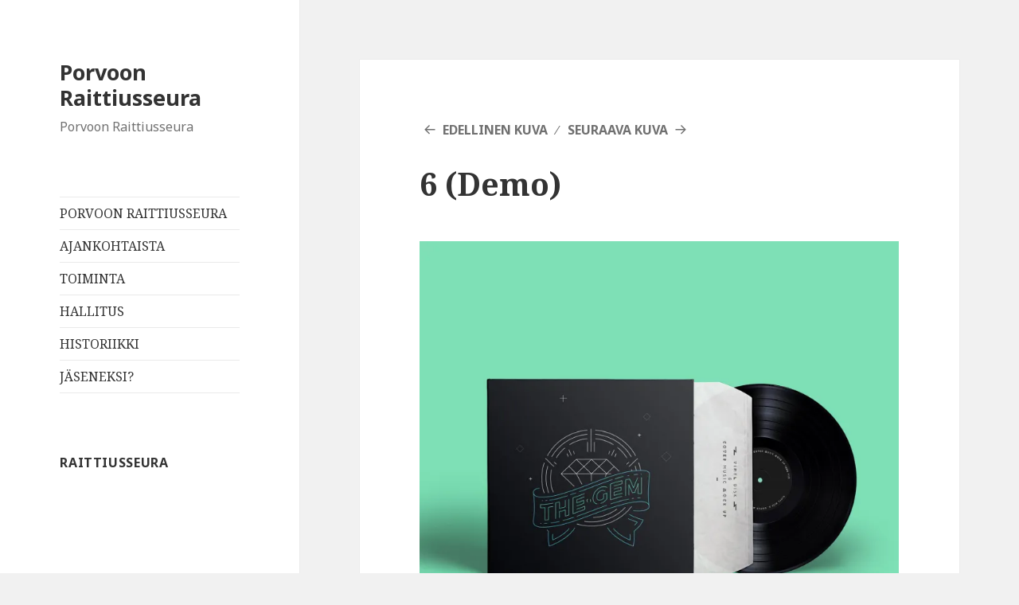

--- FILE ---
content_type: text/html; charset=UTF-8
request_url: http://www.raittiusseura.fi/6-61/
body_size: 8234
content:
<!DOCTYPE html>
<html lang="fi" class="no-js">
<head>
	<meta charset="UTF-8">
	<meta name="viewport" content="width=device-width">
	<link rel="profile" href="http://gmpg.org/xfn/11">
	<link rel="pingback" href="http://www.raittiusseura.fi/xmlrpc.php">
	<!--[if lt IE 9]>
	<script src="http://www.raittiusseura.fi/wp-content/themes/twentyfifteen/js/html5.js"></script>
	<![endif]-->
	<script>var et_site_url='http://www.raittiusseura.fi';var et_post_id='22353';function et_core_page_resource_fallback(a,b){"undefined"===typeof b&&(b=a.sheet.cssRules&&0===a.sheet.cssRules.length);b&&(a.onerror=null,a.onload=null,a.href?a.href=et_site_url+"/?et_core_page_resource="+a.id+et_post_id:a.src&&(a.src=et_site_url+"/?et_core_page_resource="+a.id+et_post_id))}
</script><script>(function(html){html.className = html.className.replace(/\bno-js\b/,'js')})(document.documentElement);</script>
<title>6 (Demo) &#8211; Porvoon Raittiusseura</title>
<link rel='dns-prefetch' href='//maxcdn.bootstrapcdn.com' />
<link rel='dns-prefetch' href='//fonts.googleapis.com' />
<link rel='dns-prefetch' href='//s.w.org' />
<link href='https://fonts.gstatic.com' crossorigin rel='preconnect' />
<link rel="alternate" type="application/rss+xml" title="Porvoon Raittiusseura &raquo; syöte" href="http://www.raittiusseura.fi/feed/" />
<link rel="alternate" type="application/rss+xml" title="Porvoon Raittiusseura &raquo; kommenttien syöte" href="http://www.raittiusseura.fi/comments/feed/" />
		<script type="text/javascript">
			window._wpemojiSettings = {"baseUrl":"https:\/\/s.w.org\/images\/core\/emoji\/12.0.0-1\/72x72\/","ext":".png","svgUrl":"https:\/\/s.w.org\/images\/core\/emoji\/12.0.0-1\/svg\/","svgExt":".svg","source":{"concatemoji":"http:\/\/www.raittiusseura.fi\/wp-includes\/js\/wp-emoji-release.min.js?ver=5.4.2"}};
			/*! This file is auto-generated */
			!function(e,a,t){var r,n,o,i,p=a.createElement("canvas"),s=p.getContext&&p.getContext("2d");function c(e,t){var a=String.fromCharCode;s.clearRect(0,0,p.width,p.height),s.fillText(a.apply(this,e),0,0);var r=p.toDataURL();return s.clearRect(0,0,p.width,p.height),s.fillText(a.apply(this,t),0,0),r===p.toDataURL()}function l(e){if(!s||!s.fillText)return!1;switch(s.textBaseline="top",s.font="600 32px Arial",e){case"flag":return!c([127987,65039,8205,9895,65039],[127987,65039,8203,9895,65039])&&(!c([55356,56826,55356,56819],[55356,56826,8203,55356,56819])&&!c([55356,57332,56128,56423,56128,56418,56128,56421,56128,56430,56128,56423,56128,56447],[55356,57332,8203,56128,56423,8203,56128,56418,8203,56128,56421,8203,56128,56430,8203,56128,56423,8203,56128,56447]));case"emoji":return!c([55357,56424,55356,57342,8205,55358,56605,8205,55357,56424,55356,57340],[55357,56424,55356,57342,8203,55358,56605,8203,55357,56424,55356,57340])}return!1}function d(e){var t=a.createElement("script");t.src=e,t.defer=t.type="text/javascript",a.getElementsByTagName("head")[0].appendChild(t)}for(i=Array("flag","emoji"),t.supports={everything:!0,everythingExceptFlag:!0},o=0;o<i.length;o++)t.supports[i[o]]=l(i[o]),t.supports.everything=t.supports.everything&&t.supports[i[o]],"flag"!==i[o]&&(t.supports.everythingExceptFlag=t.supports.everythingExceptFlag&&t.supports[i[o]]);t.supports.everythingExceptFlag=t.supports.everythingExceptFlag&&!t.supports.flag,t.DOMReady=!1,t.readyCallback=function(){t.DOMReady=!0},t.supports.everything||(n=function(){t.readyCallback()},a.addEventListener?(a.addEventListener("DOMContentLoaded",n,!1),e.addEventListener("load",n,!1)):(e.attachEvent("onload",n),a.attachEvent("onreadystatechange",function(){"complete"===a.readyState&&t.readyCallback()})),(r=t.source||{}).concatemoji?d(r.concatemoji):r.wpemoji&&r.twemoji&&(d(r.twemoji),d(r.wpemoji)))}(window,document,window._wpemojiSettings);
		</script>
		<style type="text/css">
img.wp-smiley,
img.emoji {
	display: inline !important;
	border: none !important;
	box-shadow: none !important;
	height: 1em !important;
	width: 1em !important;
	margin: 0 .07em !important;
	vertical-align: -0.1em !important;
	background: none !important;
	padding: 0 !important;
}
</style>
	<link rel='stylesheet' id='twentyfifteen-jetpack-css'  href='http://www.raittiusseura.fi/wp-content/plugins/jetpack/modules/theme-tools/compat/twentyfifteen.css?ver=8.6.1' type='text/css' media='all' />
<link rel='stylesheet' id='layerslider-css'  href='http://www.raittiusseura.fi/wp-content/plugins/LayerSlider/static/layerslider/css/layerslider.css?ver=6.8.4' type='text/css' media='all' />
<link rel='stylesheet' id='wp-block-library-css'  href='http://www.raittiusseura.fi/wp-includes/css/dist/block-library/style.min.css?ver=5.4.2' type='text/css' media='all' />
<style id='wp-block-library-inline-css' type='text/css'>
.has-text-align-justify{text-align:justify;}
</style>
<link rel='stylesheet' id='wp-block-library-theme-css'  href='http://www.raittiusseura.fi/wp-includes/css/dist/block-library/theme.min.css?ver=5.4.2' type='text/css' media='all' />
<link rel='stylesheet' id='contact-form-7-css'  href='http://www.raittiusseura.fi/wp-content/plugins/contact-form-7/includes/css/styles.css?ver=5.1.9' type='text/css' media='all' />
<link rel='stylesheet' id='cff-css'  href='http://www.raittiusseura.fi/wp-content/plugins/custom-facebook-feed/css/cff-style.css?ver=2.15.1' type='text/css' media='all' />
<link rel='stylesheet' id='sb-font-awesome-css'  href='https://maxcdn.bootstrapcdn.com/font-awesome/4.7.0/css/font-awesome.min.css?ver=5.4.2' type='text/css' media='all' />
<link rel='stylesheet' id='rs-plugin-settings-css'  href='http://www.raittiusseura.fi/wp-content/plugins/revslider/public/assets/css/settings.css?ver=5.4.8.3' type='text/css' media='all' />
<style id='rs-plugin-settings-inline-css' type='text/css'>
#rs-demo-id {}
</style>
<link rel='stylesheet' id='twentyfifteen-fonts-css'  href='https://fonts.googleapis.com/css?family=Noto+Sans%3A400italic%2C700italic%2C400%2C700%7CNoto+Serif%3A400italic%2C700italic%2C400%2C700%7CInconsolata%3A400%2C700&#038;subset=latin%2Clatin-ext' type='text/css' media='all' />
<link rel='stylesheet' id='genericons-css'  href='http://www.raittiusseura.fi/wp-content/plugins/jetpack/_inc/genericons/genericons/genericons.css?ver=3.1' type='text/css' media='all' />
<link rel='stylesheet' id='twentyfifteen-style-css'  href='http://www.raittiusseura.fi/wp-content/themes/twentyfifteen/style.css?ver=5.4.2' type='text/css' media='all' />
<link rel='stylesheet' id='twentyfifteen-block-style-css'  href='http://www.raittiusseura.fi/wp-content/themes/twentyfifteen/css/blocks.css?ver=20181230' type='text/css' media='all' />
<!--[if lt IE 9]>
<link rel='stylesheet' id='twentyfifteen-ie-css'  href='http://www.raittiusseura.fi/wp-content/themes/twentyfifteen/css/ie.css?ver=20141010' type='text/css' media='all' />
<![endif]-->
<!--[if lt IE 8]>
<link rel='stylesheet' id='twentyfifteen-ie7-css'  href='http://www.raittiusseura.fi/wp-content/themes/twentyfifteen/css/ie7.css?ver=20141010' type='text/css' media='all' />
<![endif]-->
<link rel='stylesheet' id='wpgform-css-css'  href='http://www.raittiusseura.fi/wp-content/plugins/wpgform/css/wpgform.css?ver=5.4.2' type='text/css' media='all' />
<!--[if lt IE 9]>
<link rel='stylesheet' id='vc_lte_ie9-css'  href='http://www.raittiusseura.fi/wp-content/plugins/js_composer/assets/css/vc_lte_ie9.min.css?ver=6.0.3' type='text/css' media='screen' />
<![endif]-->
<link rel='stylesheet' id='et-builder-modules-style-css'  href='http://www.raittiusseura.fi/wp-content/plugins/divi-builder/includes/builder/styles/frontend-builder-plugin-style.min.css?ver=2.23.3' type='text/css' media='all' />
<link rel='stylesheet' id='dashicons-css'  href='http://www.raittiusseura.fi/wp-includes/css/dashicons.min.css?ver=5.4.2' type='text/css' media='all' />
<link rel='stylesheet' id='vcv:assets:front:style-css'  href='http://www.raittiusseura.fi/wp-content/plugins/visualcomposer/public/dist/front.bundle.css?ver=28.0' type='text/css' media='all' />
<link rel='stylesheet' id='jetpack_css-css'  href='http://www.raittiusseura.fi/wp-content/plugins/jetpack/css/jetpack.css?ver=8.6.1' type='text/css' media='all' />
<script type='text/javascript'>
/* <![CDATA[ */
var LS_Meta = {"v":"6.8.4"};
/* ]]> */
</script>
<script type='text/javascript' src='http://www.raittiusseura.fi/wp-content/plugins/LayerSlider/static/layerslider/js/greensock.js?ver=1.19.0'></script>
<script type='text/javascript' src='http://www.raittiusseura.fi/wp-includes/js/jquery/jquery.js?ver=1.12.4-wp'></script>
<script type='text/javascript' src='http://www.raittiusseura.fi/wp-includes/js/jquery/jquery-migrate.min.js?ver=1.4.1'></script>
<script type='text/javascript' src='http://www.raittiusseura.fi/wp-content/plugins/LayerSlider/static/layerslider/js/layerslider.kreaturamedia.jquery.js?ver=6.8.4'></script>
<script type='text/javascript' src='http://www.raittiusseura.fi/wp-content/plugins/LayerSlider/static/layerslider/js/layerslider.transitions.js?ver=6.8.4'></script>
<script type='text/javascript' src='http://www.raittiusseura.fi/wp-content/plugins/revslider/public/assets/js/jquery.themepunch.tools.min.js?ver=5.4.8.3'></script>
<script type='text/javascript' src='http://www.raittiusseura.fi/wp-content/plugins/revslider/public/assets/js/jquery.themepunch.revolution.min.js?ver=5.4.8.3'></script>
<script type='text/javascript'>
/* <![CDATA[ */
var zilla_likes = {"ajaxurl":"http:\/\/www.raittiusseura.fi\/wp-admin\/admin-ajax.php"};
/* ]]> */
</script>
<script type='text/javascript' src='http://www.raittiusseura.fi/wp-content/plugins/zilla-likes/scripts/zilla-likes.js?ver=5.4.2'></script>
<script type='text/javascript' src='http://www.raittiusseura.fi/wp-content/themes/twentyfifteen/js/keyboard-image-navigation.js?ver=20141010'></script>
<meta name="generator" content="Powered by LayerSlider 6.8.4 - Multi-Purpose, Responsive, Parallax, Mobile-Friendly Slider Plugin for WordPress." />
<!-- LayerSlider updates and docs at: https://layerslider.kreaturamedia.com -->
<link rel='https://api.w.org/' href='http://www.raittiusseura.fi/wp-json/' />
<link rel="EditURI" type="application/rsd+xml" title="RSD" href="http://www.raittiusseura.fi/xmlrpc.php?rsd" />
<link rel="wlwmanifest" type="application/wlwmanifest+xml" href="http://www.raittiusseura.fi/wp-includes/wlwmanifest.xml" /> 
<meta name="generator" content="WordPress 5.4.2" />
<link rel='shortlink' href='https://wp.me/a9nR9v-5Ox' />
<link rel="alternate" type="application/json+oembed" href="http://www.raittiusseura.fi/wp-json/oembed/1.0/embed?url=http%3A%2F%2Fwww.raittiusseura.fi%2F6-61%2F" />
<link rel="alternate" type="text/xml+oembed" href="http://www.raittiusseura.fi/wp-json/oembed/1.0/embed?url=http%3A%2F%2Fwww.raittiusseura.fi%2F6-61%2F&#038;format=xml" />
<meta name="generator" content="Powered by Visual Composer Website Builder - fast and easy to use drag and drop builder for experts and beginners."/>
<link rel='dns-prefetch' href='//v0.wordpress.com'/>
<link rel='dns-prefetch' href='//widgets.wp.com'/>
<link rel='dns-prefetch' href='//s0.wp.com'/>
<link rel='dns-prefetch' href='//0.gravatar.com'/>
<link rel='dns-prefetch' href='//1.gravatar.com'/>
<link rel='dns-prefetch' href='//2.gravatar.com'/>
<link rel='dns-prefetch' href='//i0.wp.com'/>
<link rel='dns-prefetch' href='//i1.wp.com'/>
<link rel='dns-prefetch' href='//i2.wp.com'/>
<style type='text/css'>img#wpstats{display:none}</style><style type="text/css">.recentcomments a{display:inline !important;padding:0 !important;margin:0 !important;}</style><meta name="generator" content="Powered by WPBakery Page Builder - drag and drop page builder for WordPress."/>
<meta name="generator" content="Powered by Slider Revolution 5.4.8.3 - responsive, Mobile-Friendly Slider Plugin for WordPress with comfortable drag and drop interface." />

<!-- Jetpack Open Graph Tags -->
<meta property="og:type" content="article" />
<meta property="og:title" content="6 (Demo)" />
<meta property="og:url" content="http://www.raittiusseura.fi/6-61/" />
<meta property="og:description" content="Lisää artikkelissa, tutustu." />
<meta property="article:published_time" content="2016-04-21T07:56:21+00:00" />
<meta property="article:modified_time" content="2016-04-21T07:56:21+00:00" />
<meta property="og:site_name" content="Porvoon Raittiusseura" />
<meta property="og:image" content="http://www.raittiusseura.fi/wp-content/uploads/2016/03/6-35.jpg" />
<meta property="og:locale" content="fi_FI" />
<meta name="twitter:text:title" content="6 (Demo)" />
<meta name="twitter:image" content="https://i1.wp.com/www.raittiusseura.fi/wp-content/uploads/2016/03/6-35.jpg?fit=1200%2C1200&#038;w=640" />
<meta name="twitter:card" content="summary_large_image" />
<meta name="twitter:description" content="Lisää artikkelissa, tutustu." />

<!-- End Jetpack Open Graph Tags -->
<link rel="icon" href="https://i2.wp.com/www.raittiusseura.fi/wp-content/uploads/2017/11/cropped-RS-Logo.png?fit=32%2C32" sizes="32x32" />
<link rel="icon" href="https://i2.wp.com/www.raittiusseura.fi/wp-content/uploads/2017/11/cropped-RS-Logo.png?fit=192%2C192" sizes="192x192" />
<link rel="apple-touch-icon" href="https://i2.wp.com/www.raittiusseura.fi/wp-content/uploads/2017/11/cropped-RS-Logo.png?fit=180%2C180" />
<meta name="msapplication-TileImage" content="https://i2.wp.com/www.raittiusseura.fi/wp-content/uploads/2017/11/cropped-RS-Logo.png?fit=270%2C270" />
<script type="text/javascript">function setREVStartSize(e){									
						try{ e.c=jQuery(e.c);var i=jQuery(window).width(),t=9999,r=0,n=0,l=0,f=0,s=0,h=0;
							if(e.responsiveLevels&&(jQuery.each(e.responsiveLevels,function(e,f){f>i&&(t=r=f,l=e),i>f&&f>r&&(r=f,n=e)}),t>r&&(l=n)),f=e.gridheight[l]||e.gridheight[0]||e.gridheight,s=e.gridwidth[l]||e.gridwidth[0]||e.gridwidth,h=i/s,h=h>1?1:h,f=Math.round(h*f),"fullscreen"==e.sliderLayout){var u=(e.c.width(),jQuery(window).height());if(void 0!=e.fullScreenOffsetContainer){var c=e.fullScreenOffsetContainer.split(",");if (c) jQuery.each(c,function(e,i){u=jQuery(i).length>0?u-jQuery(i).outerHeight(!0):u}),e.fullScreenOffset.split("%").length>1&&void 0!=e.fullScreenOffset&&e.fullScreenOffset.length>0?u-=jQuery(window).height()*parseInt(e.fullScreenOffset,0)/100:void 0!=e.fullScreenOffset&&e.fullScreenOffset.length>0&&(u-=parseInt(e.fullScreenOffset,0))}f=u}else void 0!=e.minHeight&&f<e.minHeight&&(f=e.minHeight);e.c.closest(".rev_slider_wrapper").css({height:f})					
						}catch(d){console.log("Failure at Presize of Slider:"+d)}						
					};</script>
<noscript><style> .wpb_animate_when_almost_visible { opacity: 1; }</style></noscript></head>

<body class="attachment attachment-template-default single single-attachment postid-22353 attachmentid-22353 attachment-jpeg wp-embed-responsive et_divi_builder vcwb et-pb-theme-twenty fifteen et-db et_minified_js et_minified_css wpb-js-composer js-comp-ver-6.0.3 vc_responsive">
<div id="page" class="hfeed site">
	<a class="skip-link screen-reader-text" href="#content">Siirry sisältöön</a>

	<div id="sidebar" class="sidebar">
		<header id="masthead" class="site-header" role="banner">
			<div class="site-branding">
										<p class="site-title"><a href="http://www.raittiusseura.fi/" rel="home">Porvoon Raittiusseura</a></p>
												<p class="site-description">Porvoon Raittiusseura</p>
										<button class="secondary-toggle">Valikko ja vimpaimet</button>
			</div><!-- .site-branding -->
		</header><!-- .site-header -->

			<div id="secondary" class="secondary">

					<nav id="site-navigation" class="main-navigation" role="navigation">
				<div class="menu-menu-container"><ul id="menu-menu" class="nav-menu"><li id="menu-item-30968" class="menu-item menu-item-type-post_type menu-item-object-page menu-item-home menu-item-30968"><a href="http://www.raittiusseura.fi/">PORVOON RAITTIUSSEURA</a></li>
<li id="menu-item-30449" class="menu-item menu-item-type-post_type menu-item-object-page menu-item-30449"><a href="http://www.raittiusseura.fi/ajankohtaista/">AJANKOHTAISTA</a></li>
<li id="menu-item-31079" class="menu-item menu-item-type-post_type menu-item-object-page menu-item-31079"><a href="http://www.raittiusseura.fi/toiminta/">TOIMINTA</a></li>
<li id="menu-item-30450" class="menu-item menu-item-type-post_type menu-item-object-page menu-item-30450"><a href="http://www.raittiusseura.fi/hallitus/">HALLITUS</a></li>
<li id="menu-item-30967" class="menu-item menu-item-type-post_type menu-item-object-page menu-item-30967"><a href="http://www.raittiusseura.fi/__trashed/">HISTORIIKKI</a></li>
<li id="menu-item-31087" class="menu-item menu-item-type-post_type menu-item-object-page menu-item-31087"><a href="http://www.raittiusseura.fi/jaseneksi/">JÄSENEKSI?</a></li>
</ul></div>			</nav><!-- .main-navigation -->
		
		
					<div id="widget-area" class="widget-area" role="complementary">
				<aside id="facebook-2" class="widget Facebook"><h2 class="widget-title">Raittiusseura</h2>			<div class="rounded-corners shadow-box bordered-box"><iframe src="//www.facebook.com/plugins/likebox.php?href=https%3A%2F%2Fwww.facebook.com%2FPorvoonRaittiusseura%2F&amp;width=240&amp;height=230&amp;show_faces=true&amp;colorscheme=light&amp;stream=false&amp;show_border=false&amp;header=false" scrolling="no" frameborder="0" style="border:none; overflow:hidden; width:250px; height:250px; margin:  -10px 0 -10px -10px; vertical-align: top;" allowTransparency="true"></iframe></div>
		</aside><aside id="search-2" class="widget widget_search"><form role="search" method="get" class="search-form" action="http://www.raittiusseura.fi/">
				<label>
					<span class="screen-reader-text">Haku:</span>
					<input type="search" class="search-field" placeholder="Haku &hellip;" value="" name="s" />
				</label>
				<input type="submit" class="search-submit screen-reader-text" value="Hae" />
			</form></aside><aside id="recent-comments-2" class="widget widget_recent_comments"><h2 class="widget-title">Viimeisimmät kommentit</h2><ul id="recentcomments"></ul></aside><aside id="archives-2" class="widget widget_archive"><h2 class="widget-title">Arkistot</h2>		<ul>
					</ul>
			</aside><aside id="categories-2" class="widget widget_categories"><h2 class="widget-title">Kategoriat</h2>		<ul>
			<li class="cat-item-none">Ei kategorioita</li>		</ul>
			</aside><aside id="meta-2" class="widget widget_meta"><h2 class="widget-title">Meta</h2>			<ul>
						<li><a href="http://www.raittiusseura.fi/wp-login.php">Kirjaudu sisään</a></li>
			<li><a href="http://www.raittiusseura.fi/feed/">Sisältösyöte</a></li>
			<li><a href="http://www.raittiusseura.fi/comments/feed/">Kommenttisyöte</a></li>
			<li><a href="https://fi.wordpress.org/">WordPress.org</a></li>			</ul>
			</aside>			</div><!-- .widget-area -->
		
	</div><!-- .secondary -->

	</div><!-- .sidebar -->

	<div id="content" class="site-content">

	<div id="primary" class="content-area">
		<main id="main" class="site-main" role="main">

			
			<article id="post-22353" class="post-22353 attachment type-attachment status-inherit hentry">

				<nav id="image-navigation" class="navigation image-navigation">
					<div class="nav-links">
						<div class="nav-previous"><a href='http://www.raittiusseura.fi/7-53/'>Edellinen kuva</a></div><div class="nav-next"><a href='http://www.raittiusseura.fi/5-65/'>Seuraava kuva</a></div>
					</div><!-- .nav-links -->
				</nav><!-- .image-navigation -->

				<header class="entry-header">
					<h1 class="entry-title">6 (Demo)</h1>				</header><!-- .entry-header -->

				<div class="entry-content">

					<div class="entry-attachment">
						<img width="660" height="660" src="https://i1.wp.com/www.raittiusseura.fi/wp-content/uploads/2016/03/6-35.jpg?fit=660%2C660" class="attachment-large size-large" alt="" srcset="https://i1.wp.com/www.raittiusseura.fi/wp-content/uploads/2016/03/6-35.jpg?w=1280 1280w, https://i1.wp.com/www.raittiusseura.fi/wp-content/uploads/2016/03/6-35.jpg?resize=150%2C150 150w, https://i1.wp.com/www.raittiusseura.fi/wp-content/uploads/2016/03/6-35.jpg?resize=300%2C300 300w, https://i1.wp.com/www.raittiusseura.fi/wp-content/uploads/2016/03/6-35.jpg?resize=768%2C768 768w, https://i1.wp.com/www.raittiusseura.fi/wp-content/uploads/2016/03/6-35.jpg?resize=1024%2C1024 1024w, https://i1.wp.com/www.raittiusseura.fi/wp-content/uploads/2016/03/6-35.jpg?resize=256%2C256 256w" sizes="(max-width: 660px) 100vw, 660px" data-attachment-id="22353" data-permalink="http://www.raittiusseura.fi/6-61/" data-orig-file="https://i1.wp.com/www.raittiusseura.fi/wp-content/uploads/2016/03/6-35.jpg?fit=1280%2C1280" data-orig-size="1280,1280" data-comments-opened="0" data-image-meta="{&quot;aperture&quot;:&quot;0&quot;,&quot;credit&quot;:&quot;&quot;,&quot;camera&quot;:&quot;&quot;,&quot;caption&quot;:&quot;&quot;,&quot;created_timestamp&quot;:&quot;0&quot;,&quot;copyright&quot;:&quot;&quot;,&quot;focal_length&quot;:&quot;0&quot;,&quot;iso&quot;:&quot;0&quot;,&quot;shutter_speed&quot;:&quot;0&quot;,&quot;title&quot;:&quot;&quot;,&quot;orientation&quot;:&quot;0&quot;}" data-image-title="6 (Demo)" data-image-description="" data-medium-file="https://i1.wp.com/www.raittiusseura.fi/wp-content/uploads/2016/03/6-35.jpg?fit=300%2C300" data-large-file="https://i1.wp.com/www.raittiusseura.fi/wp-content/uploads/2016/03/6-35.jpg?fit=660%2C660" />
						
						</div><!-- .entry-attachment -->

											</div><!-- .entry-content -->

					<footer class="entry-footer">
					<span class="posted-on"><span class="screen-reader-text">Julkaistu </span><a href="http://www.raittiusseura.fi/6-61/" rel="bookmark"><time class="entry-date published updated" datetime="2016-04-21T07:56:21+02:00">21/04/2016</time></a></span><span class="full-size-link"><span class="screen-reader-text">Täysikokoinen </span><a href="http://www.raittiusseura.fi/wp-content/uploads/2016/03/6-35.jpg">1280 &times; 1280</a></span>											</footer><!-- .entry-footer -->

				</article><!-- #post-22353 -->

				
	<nav class="navigation post-navigation" role="navigation" aria-label="Artikkelit">
		<h2 class="screen-reader-text">Artikkelien selaus</h2>
		<div class="nav-links"><div class="nav-previous"><a href="http://www.raittiusseura.fi/6-61/" rel="prev"><span class="meta-nav">Julkaistu artikkelissa</span><span class="post-title">6 (Demo)</span></a></div></div>
	</nav>
		</main><!-- .site-main -->
	</div><!-- .content-area -->


	</div><!-- .site-content -->

	<footer id="colophon" class="site-footer" role="contentinfo">
		<div class="site-info">
									<a href="https://fi.wordpress.org/" class="imprint">
				Voimanlähteenä WordPress			</a>
		</div><!-- .site-info -->
	</footer><!-- .site-footer -->

</div><!-- .site -->

<!-- Custom Facebook Feed JS -->
<script type="text/javascript">
var cfflinkhashtags = "true";
</script>
	<script type="text/javascript">
			</script>
	<script type='text/javascript' src='http://www.raittiusseura.fi/wp-content/plugins/visualcomposer/public/dist/front.bundle.js?ver=28.0'></script>
<script type='text/javascript' src='http://www.raittiusseura.fi/wp-content/plugins/visualcomposer/public/dist/runtime.bundle.js?ver=28.0'></script>
<script type='text/javascript' src='http://www.raittiusseura.fi/wp-content/plugins/jetpack/_inc/build/photon/photon.min.js?ver=20191001'></script>
<script type='text/javascript'>
/* <![CDATA[ */
var wpcf7 = {"apiSettings":{"root":"http:\/\/www.raittiusseura.fi\/wp-json\/contact-form-7\/v1","namespace":"contact-form-7\/v1"}};
/* ]]> */
</script>
<script type='text/javascript' src='http://www.raittiusseura.fi/wp-content/plugins/contact-form-7/includes/js/scripts.js?ver=5.1.9'></script>
<script type='text/javascript' src='http://www.raittiusseura.fi/wp-content/plugins/custom-facebook-feed/js/cff-scripts.js?ver=2.15.1'></script>
<script type='text/javascript' src='http://www.raittiusseura.fi/wp-content/themes/twentyfifteen/js/skip-link-focus-fix.js?ver=20141010'></script>
<script type='text/javascript'>
/* <![CDATA[ */
var screenReaderText = {"expand":"<span class=\"screen-reader-text\">n\u00e4yt\u00e4 alavalikko<\/span>","collapse":"<span class=\"screen-reader-text\">piilota alavalikko<\/span>"};
/* ]]> */
</script>
<script type='text/javascript' src='http://www.raittiusseura.fi/wp-content/themes/twentyfifteen/js/functions.js?ver=20150330'></script>
<script type='text/javascript'>
/* <![CDATA[ */
var et_pb_custom = {"ajaxurl":"http:\/\/www.raittiusseura.fi\/wp-admin\/admin-ajax.php","images_uri":"http:\/\/www.raittiusseura.fi\/wp-content\/themes\/twentyfifteen\/images","builder_images_uri":"http:\/\/www.raittiusseura.fi\/wp-content\/plugins\/divi-builder\/includes\/builder\/images","et_frontend_nonce":"e4938b05e7","subscription_failed":"Ole hyv\u00e4 ja tarkista alla olevat kent\u00e4t ja varmista, ett\u00e4 olet antanut oikeat tiedot.","et_ab_log_nonce":"c7e04f40e6","fill_message":"T\u00e4yt\u00e4 seuraavat kent\u00e4t:","contact_error_message":"Haluaisin, ett\u00e4 seuraavat virheet korjataan:","invalid":"Virheellinen s\u00e4hk\u00f6postiosoite","captcha":"Captcha","prev":"Edellinen","previous":"Edellinen","next":"Seuraava","wrong_captcha":"Sy\u00f6tit v\u00e4\u00e4r\u00e4n numeron kuvavarmenteeseen.","ignore_waypoints":"yes","is_divi_theme_used":"","widget_search_selector":".widget_search","is_ab_testing_active":"","page_id":"22353","unique_test_id":"","ab_bounce_rate":"5","is_cache_plugin_active":"no","is_shortcode_tracking":"","tinymce_uri":""};
var et_pb_box_shadow_elements = [];
/* ]]> */
</script>
<script type='text/javascript' src='http://www.raittiusseura.fi/wp-content/plugins/divi-builder/js/divi-builder.min.js?ver=2.23.3'></script>
<script type='text/javascript' src='http://www.raittiusseura.fi/wp-content/plugins/divi-builder/includes/builder/scripts/cpt-modules-wrapper.js?ver=2.23.3'></script>
<script type='text/javascript' src='http://www.raittiusseura.fi/wp-content/plugins/divi-builder/core/admin/js/common.js?ver=3.23.3'></script>
<script type='text/javascript' src='http://www.raittiusseura.fi/wp-includes/js/wp-embed.min.js?ver=5.4.2'></script>
<script type='text/javascript' src='https://stats.wp.com/e-202603.js' async='async' defer='defer'></script>
<script type='text/javascript'>
	_stq = window._stq || [];
	_stq.push([ 'view', {v:'ext',j:'1:8.6.1',blog:'138672889',post:'22353',tz:'2',srv:'www.raittiusseura.fi'} ]);
	_stq.push([ 'clickTrackerInit', '138672889', '22353' ]);
</script>

</body>
</html>
